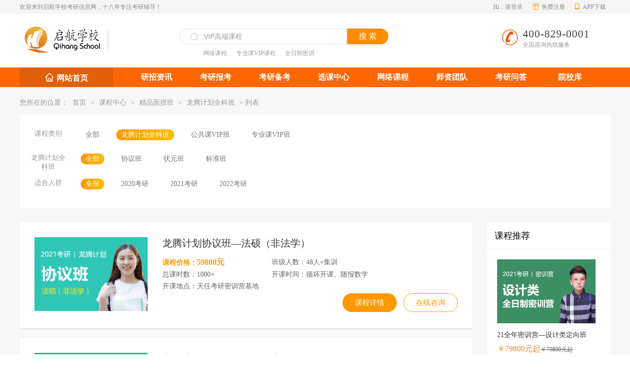

--- FILE ---
content_type: text/html; charset=utf-8
request_url: http://www.qihang.cn/index.php?m=content&c=index&a=lists&catid=34
body_size: 5396
content:
<!DOCTYPE html>
<html>
<head>
<meta http-equiv="Content-Type" content="text/html; charset=UTF-8">
<title>龙腾计划全科班 - 启航学校官网</title>
<meta name="keywords" content="启航学校官网,启航学校,启航学校辅导班">
<meta name="description" content="">
<meta name="viewport" content="width=device-width,initial-scale=1.0, minimum-scale=1.0, maximum-scale=1.0, user-scalable=no">
<link rel="stylesheet" type="text/css" href="http://www.qihang.cn/statics/css/public.css">
<link rel="stylesheet" type="text/css" href="http://www.qihang.cn/statics/css/iconfont.css">
<link rel="stylesheet" type="text/css" href="http://www.qihang.cn/statics/css/kecheng.css">



<script src="http://www.qihang.cn/statics/js/jquery-1.9.1.min.js"></script>
<script type="text/javascript" src="http://www.qihang.cn/statics/js/index.js"></script><!--导航条-->
<script type="text/javascript" src="http://www.qihang.cn/statics/js/classTab.js"></script><!--课程选项卡-->

<script type="text/javascript" src="http://www.qihang.cn/statics/js/uaredirect.js"></script>
<script type="text/javascript">uaredirect("http://m.qihang.cn/index.php?m=content&c=index&a=lists&catid=34");</script>

</head>


<body>
<div class="head">
    <div class="width">
        <ul>
            <li><p>欢迎来到启航学校考研信息网，十八年专注考研辅导！</p></li>
            <li class="head3 head4"> <a target="_blank"><i class="iconfont icon-app appxz"></i>APP下载</a>
                <div class="head_show head12"> <i></i>
                    <div><img src="http://www.qihang.cn/statics/images/app_ios.png" alt=""></div>
                    <p>Ios版本下载</p>
                    <div><img src="http://www.qihang.cn/statics/images/app_and.jpg" alt=""></div>
                    <p>Android版本下载</p>
                </div>
            </li>
            <li class="head2"><a href="#">Hi，请登录</a> <a href="#"><i class="iconfont icon-liwu"></i>免费注册</a></li>
            <div class="cle"></div>
        </ul>
    </div>
</div>  
<div class="logo_head"> <a class="logo" href="/"><img src="http://www.qihang.cn/statics/images/logo.png"></a>
    <div class="logo_search">
        <div class="search_school"> <i></i>
            <input type="text" onfocus=" " onblur=" " value="VIP高端课程" id="searchkeyword" class="so_txt">
            <input type="button" id="searchbutton" value="搜 索" class="so_button">
        </div>
        <p> <a href="http://ke.hnqihang.com.cn/" target="_blank">网络课程</a> <a href="http://www.qihang.cn/index.php?m=content&c=index&a=lists&catid=36" target="_blank">专业课VIP课程</a> <a href="http://vip.qihang.cn/" target="_blank">全日制密训营</a> </p>
    </div>
    <div class="logo_phone"> <i></i> <span>400-829-0001</span> <font>全国咨询热线服务</font> </div>
</div>
<!--导航开始-->
<div class="menu">
    <div class="width">
        <div class="qhkc qhkc01"><i class="iconfont icon-tubiaozhizuomoban_zhuye"></i><a href="/" target="_blank">网站首页</a></div>
        <div class="menuRight">
            <nav class="nav01 nav2">
                <ul>
                <!--   <li> <a>热门课程<img src="images/jian_bto_w.png" width="9" height="5" alt=""/></a>
                        <ul>
                            <li><a href="http://vip.zzqihang.com.cn/zt/qnmx/" target="_blank">全年密训营</a></li>
                            <li><a href="http://vip.zzqihang.com.cn/zt/bnmx/" target="_blank">半年密训营</a></li>
                            <li><a href="http://vip.zzqihang.com.cn/zt/sqmx/" target="_blank">暑期密训营</a></li>
                            <li><a href="http://vip.zzqihang.com.cn/zt/fsmx/" target="_blank">复试密训营</a></li>
                        </ul>
                    </li> -->
                    <li> <a href="http://www.qihang.cn/info/" target="_blank">研招资讯</a></li>
                    <li> <a href="http://www.qihang.cn/baokao/" target="_blank">考研报考</a></li>
                    <li> <a href="http://www.qihang.cn/index.php?m=content&c=index&a=lists&catid=178" target="_blank">考研备考</a></li>
                    <li> <a href="http://www.qihang.cn/course_center/" target="_blank">选课中心</a></li>
                   
                    
                    <li> <a href="http://www.qihang.cn/index.php?m=content&c=index&a=lists&catid=17" target="_blank">网络课程</a></li>
                    
                    <li> <a href="http://www.qihang.cn/teacher/" target="_blank">师资团队</a></li>
                    <!-- <li> <a href="#" target="_blank">资料下载</a></li> -->
                    <li> <a href="http://www.qihang.cn/hudong/hot/" target="_blank">考研问答</a></li>
                    <li> <a href="http://www.qihang.cn/index.php?m=content&c=index&a=lists&catid=190&province=&schoolnature=&schooltype=&subjection=&page=1" target="_blank">院校库</a></li>
                  
                </ul>
            </nav>
        </div>
        <br class="cle"/>
    </div>
</div>
<div class="grayBg">
  <div class="width">
    <div class="dqwz pt25">
      您所在的位置：  <a href="http://www.qihang.cn">首页</a><span> > </span><a href="http://www.qihang.cn/course_center/">课程中心</a> > <a href="http://www.qihang.cn/index.php?m=content&c=index&a=lists&catid=16">精品面授班</a> > <a href="http://www.qihang.cn/index.php?m=content&c=index&a=lists&catid=34">龙腾计划全科班</a> >  列表</a>
    </div>
    <div class="choose_class mt20"> 
      <dl class="clearfix">
        <dt>课程类别</dt>
        <dd>
          <a href="http://www.qihang.cn/index.php?m=content&c=index&a=lists&catid=16" >全部</a>  
                   <a   class="curr" href="http://www.qihang.cn/index.php?m=content&c=index&a=lists&catid=34">龙腾计划全科班</a>
                <a  href="http://www.qihang.cn/index.php?m=content&c=index&a=lists&catid=35">公共课VIP班</a>
                <a  href="http://www.qihang.cn/index.php?m=content&c=index&a=lists&catid=36">专业课VIP班</a>
        </dd>
      </dl>
      <dl class="clearfix">
            <dt>龙腾计划全科班</dt>
             <dd>
             <a href="http://www.qihang.cn/index.php?m=content&c=index&a=lists&catid=34&general_type=&whichcity=&whichyear=&page=" class="curr">全部</a><a href="http://www.qihang.cn/index.php?m=content&c=index&a=lists&catid=34&general_type=701&whichcity=&whichyear=&page=">协议班</a><a href="http://www.qihang.cn/index.php?m=content&c=index&a=lists&catid=34&general_type=702&whichcity=&whichyear=&page=">状元班</a><a href="http://www.qihang.cn/index.php?m=content&c=index&a=lists&catid=34&general_type=703&whichcity=&whichyear=&page=">标准班</a></dd>
            
        </dl>
      <dl class="clearfix">
                <dt>适合人群</dt>
                <dd>
                 <a href="http://www.qihang.cn/index.php?m=content&c=index&a=lists&catid=34&general_type=&whichcity=&whichyear=&page=" class="curr">全部</a><a href="http://www.qihang.cn/index.php?m=content&c=index&a=lists&catid=34&general_type=&whichcity=&whichyear=2020&page=">2020考研</a><a href="http://www.qihang.cn/index.php?m=content&c=index&a=lists&catid=34&general_type=&whichcity=&whichyear=2021&page=">2021考研</a><a href="http://www.qihang.cn/index.php?m=content&c=index&a=lists&catid=34&general_type=&whichcity=&whichyear=2022&page=">2022考研</a></dd>
            </dl>
    </div>
    <div class="left_kc">
      
      <div class="class_ke clearfix">
        <div class="lesson">
          <div class="class_img"><a href="http://www.qihang.cn/index.php?m=content&c=index&a=show&catid=34&id=24" target="_blank"><img src="http://www.qihang.cn/uploadfile/2019/1123/20191123014443789.jpg"></a></div>
          <div class="class_dec">

        <p class="p1"><a href="http://www.qihang.cn/index.php?m=content&c=index&a=show&catid=34&id=24" title="龙腾计划协议班—法硕（非法学）" target="_blank">龙腾计划协议班—法硕（非法学）</a></p>
        <p class="p2 clearfix">
          <span class="jg"><em>课程价格：</em><font>59800元</font></span>
          <span><em>班级人数：</em>48人+集训</span>
        </p>
        <p class="p3 clearfix">
          <span><em>总课时数：</em>1000+</span>
          <span><em>开课时间：</em>循坏开课、随报数学</span>
        </p>
        <p class="p4 clearfix">
          开课地点：天任考研密训营基地
          <a href="http://pht.zoosnet.net/LR/Chatpre.aspx?id=PHT57318234&lng=cn" class="curr">在线咨询</a>
          <a href="http://www.qihang.cn/index.php?m=content&c=index&a=show&catid=34&id=24">课程详情</a>
        </p>
 
          </div>
        </div>
      </div>
       
      <div class="class_ke clearfix">
        <div class="lesson">
          <div class="class_img"><a href="http://www.qihang.cn/index.php?m=content&c=index&a=show&catid=34&id=23" target="_blank"><img src="http://www.qihang.cn/uploadfile/2019/1123/20191123023517621.jpg"></a></div>
          <div class="class_dec">

        <p class="p1"><a href="http://www.qihang.cn/index.php?m=content&c=index&a=show&catid=34&id=23" title="龙腾计划标准班—翻译硕士" target="_blank">龙腾计划标准班—翻译硕士</a></p>
        <p class="p2 clearfix">
          <span class="jg"><em>课程价格：</em><font>22800元</font></span>
          <span><em>班级人数：</em>48人</span>
        </p>
        <p class="p3 clearfix">
          <span><em>总课时数：</em>800+</span>
          <span><em>开课时间：</em>循坏开课、随报数学</span>
        </p>
        <p class="p4 clearfix">
          开课地点：天任考研密训营基地
          <a href="http://pht.zoosnet.net/LR/Chatpre.aspx?id=PHT57318234&lng=cn" class="curr">在线咨询</a>
          <a href="http://www.qihang.cn/index.php?m=content&c=index&a=show&catid=34&id=23">课程详情</a>
        </p>
 
          </div>
        </div>
      </div>
       
      <div class="class_ke clearfix">
        <div class="lesson">
          <div class="class_img"><a href="http://www.qihang.cn/index.php?m=content&c=index&a=show&catid=34&id=21" target="_blank"><img src="http://www.qihang.cn/uploadfile/2019/1123/20191123020920462.jpg"></a></div>
          <div class="class_dec">

        <p class="p1"><a href="http://www.qihang.cn/index.php?m=content&c=index&a=show&catid=34&id=21" title="龙腾计划状元班—法律硕士" target="_blank">龙腾计划状元班—法律硕士</a></p>
        <p class="p2 clearfix">
          <span class="jg"><em>课程价格：</em><font>28800元</font></span>
          <span><em>班级人数：</em>48人小班+一V6课程</span>
        </p>
        <p class="p3 clearfix">
          <span><em>总课时数：</em>1000+</span>
          <span><em>开课时间：</em>循坏开课、随报数学</span>
        </p>
        <p class="p4 clearfix">
          开课地点：天任考研密训营基地
          <a href="http://pht.zoosnet.net/LR/Chatpre.aspx?id=PHT57318234&lng=cn" class="curr">在线咨询</a>
          <a href="http://www.qihang.cn/index.php?m=content&c=index&a=show&catid=34&id=21">课程详情</a>
        </p>
 
          </div>
        </div>
      </div>
       
      <div class="class_ke clearfix">
        <div class="lesson">
          <div class="class_img"><a href="http://www.qihang.cn/index.php?m=content&c=index&a=show&catid=34&id=19" target="_blank"><img src="http://www.qihang.cn/uploadfile/2019/1123/20191123014514671.jpg"></a></div>
          <div class="class_dec">

        <p class="p1"><a href="http://www.qihang.cn/index.php?m=content&c=index&a=show&catid=34&id=19" title="龙腾计划协议班—翻译硕士" target="_blank">龙腾计划协议班—翻译硕士</a></p>
        <p class="p2 clearfix">
          <span class="jg"><em>课程价格：</em><font>63800元</font></span>
          <span><em>班级人数：</em>48人+集训</span>
        </p>
        <p class="p3 clearfix">
          <span><em>总课时数：</em>1000+</span>
          <span><em>开课时间：</em>循坏开课、随报数学</span>
        </p>
        <p class="p4 clearfix">
          开课地点：天任考研密训营基地
          <a href="http://pht.zoosnet.net/LR/Chatpre.aspx?id=PHT57318234&lng=cn" class="curr">在线咨询</a>
          <a href="http://www.qihang.cn/index.php?m=content&c=index&a=show&catid=34&id=19">课程详情</a>
        </p>
 
          </div>
        </div>
      </div>
       
      <div class="class_ke clearfix">
        <div class="lesson">
          <div class="class_img"><a href="http://www.qihang.cn/index.php?m=content&c=index&a=show&catid=34&id=18" target="_blank"><img src="http://www.qihang.cn/uploadfile/2019/1123/20191123014540839.jpg"></a></div>
          <div class="class_dec">

        <p class="p1"><a href="http://www.qihang.cn/index.php?m=content&c=index&a=show&catid=34&id=18" title="龙腾计划协议班—设计类" target="_blank">龙腾计划协议班—设计类</a></p>
        <p class="p2 clearfix">
          <span class="jg"><em>课程价格：</em><font>79800元起</font></span>
          <span><em>班级人数：</em>48人+集训</span>
        </p>
        <p class="p3 clearfix">
          <span><em>总课时数：</em>1000+</span>
          <span><em>开课时间：</em>循坏开课、随报数学</span>
        </p>
        <p class="p4 clearfix">
          开课地点：天任考研密训营基地
          <a href="http://pht.zoosnet.net/LR/Chatpre.aspx?id=PHT57318234&lng=cn" class="curr">在线咨询</a>
          <a href="http://www.qihang.cn/index.php?m=content&c=index&a=show&catid=34&id=18">课程详情</a>
        </p>
 
          </div>
        </div>
      </div>
       
      <div class="class_ke clearfix">
        <div class="lesson">
          <div class="class_img"><a href="http://www.qihang.cn/index.php?m=content&c=index&a=show&catid=34&id=17" target="_blank"><img src="http://www.qihang.cn/uploadfile/2019/1123/20191123014601789.jpg"></a></div>
          <div class="class_dec">

        <p class="p1"><a href="http://www.qihang.cn/index.php?m=content&c=index&a=show&catid=34&id=17" title="龙腾计划协议班—法律硕士" target="_blank">龙腾计划协议班—法律硕士</a></p>
        <p class="p2 clearfix">
          <span class="jg"><em>课程价格：</em><font>59800元</font></span>
          <span><em>班级人数：</em>48人+集训</span>
        </p>
        <p class="p3 clearfix">
          <span><em>总课时数：</em>1000+</span>
          <span><em>开课时间：</em>循坏开课、随报数学</span>
        </p>
        <p class="p4 clearfix">
          开课地点：天任考研密训营基地
          <a href="http://pht.zoosnet.net/LR/Chatpre.aspx?id=PHT57318234&lng=cn" class="curr">在线咨询</a>
          <a href="http://www.qihang.cn/index.php?m=content&c=index&a=show&catid=34&id=17">课程详情</a>
        </p>
 
          </div>
        </div>
      </div>
       
      <div class="class_ke clearfix">
        <div class="lesson">
          <div class="class_img"><a href="http://www.qihang.cn/index.php?m=content&c=index&a=show&catid=34&id=15" target="_blank"><img src="http://www.qihang.cn/uploadfile/2019/1123/20191123021026792.jpg"></a></div>
          <div class="class_dec">

        <p class="p1"><a href="http://www.qihang.cn/index.php?m=content&c=index&a=show&catid=34&id=15" title="龙腾计划状元班—管理类专硕" target="_blank">龙腾计划状元班—管理类专硕</a></p>
        <p class="p2 clearfix">
          <span class="jg"><em>课程价格：</em><font>27800元</font></span>
          <span><em>班级人数：</em>48人小班+一V6课程</span>
        </p>
        <p class="p3 clearfix">
          <span><em>总课时数：</em>1000+</span>
          <span><em>开课时间：</em>随报随学、循坏开课</span>
        </p>
        <p class="p4 clearfix">
          开课地点：天任考研密训营基地
          <a href="http://pht.zoosnet.net/LR/Chatpre.aspx?id=PHT57318234&lng=cn" class="curr">在线咨询</a>
          <a href="http://www.qihang.cn/index.php?m=content&c=index&a=show&catid=34&id=15">课程详情</a>
        </p>
 
          </div>
        </div>
      </div>
       
      <div class="class_ke clearfix">
        <div class="lesson">
          <div class="class_img"><a href="http://www.qihang.cn/index.php?m=content&c=index&a=show&catid=34&id=14" target="_blank"><img src="http://www.qihang.cn/uploadfile/2019/1123/20191123023551573.jpg"></a></div>
          <div class="class_dec">

        <p class="p1"><a href="http://www.qihang.cn/index.php?m=content&c=index&a=show&catid=34&id=14" title="龙腾计划标准班—管理类专硕" target="_blank">龙腾计划标准班—管理类专硕</a></p>
        <p class="p2 clearfix">
          <span class="jg"><em>课程价格：</em><font>16800元</font></span>
          <span><em>班级人数：</em>48人</span>
        </p>
        <p class="p3 clearfix">
          <span><em>总课时数：</em>800+</span>
          <span><em>开课时间：</em>随报随学、循坏开课</span>
        </p>
        <p class="p4 clearfix">
          开课地点：天任考研密训营基地
          <a href="http://pht.zoosnet.net/LR/Chatpre.aspx?id=PHT57318234&lng=cn" class="curr">在线咨询</a>
          <a href="http://www.qihang.cn/index.php?m=content&c=index&a=show&catid=34&id=14">课程详情</a>
        </p>
 
          </div>
        </div>
      </div>
       
      <div class="class_ke clearfix">
        <div class="lesson">
          <div class="class_img"><a href="http://www.qihang.cn/index.php?m=content&c=index&a=show&catid=34&id=13" target="_blank"><img src="http://www.qihang.cn/uploadfile/2019/1123/20191123014637525.jpg"></a></div>
          <div class="class_dec">

        <p class="p1"><a href="http://www.qihang.cn/index.php?m=content&c=index&a=show&catid=34&id=13" title="龙腾计划协议班—管理类专硕" target="_blank">龙腾计划协议班—管理类专硕</a></p>
        <p class="p2 clearfix">
          <span class="jg"><em>课程价格：</em><font>56800元</font></span>
          <span><em>班级人数：</em>48人+集训</span>
        </p>
        <p class="p3 clearfix">
          <span><em>总课时数：</em>1000+</span>
          <span><em>开课时间：</em>随报随学、循环开课</span>
        </p>
        <p class="p4 clearfix">
          开课地点：天任考研密训营基地
          <a href="http://pht.zoosnet.net/LR/Chatpre.aspx?id=PHT57318234&lng=cn" class="curr">在线咨询</a>
          <a href="http://www.qihang.cn/index.php?m=content&c=index&a=show&catid=34&id=13">课程详情</a>
        </p>
 
          </div>
        </div>
      </div>
       
      <div class="class_ke clearfix">
        <div class="lesson">
          <div class="class_img"><a href="http://www.qihang.cn/index.php?m=content&c=index&a=show&catid=34&id=12" target="_blank"><img src="http://www.qihang.cn/uploadfile/2019/1123/20191123014705896.jpg"></a></div>
          <div class="class_dec">

        <p class="p1"><a href="http://www.qihang.cn/index.php?m=content&c=index&a=show&catid=34&id=12" title="龙腾计划协议班—不考数学" target="_blank">龙腾计划协议班—不考数学</a></p>
        <p class="p2 clearfix">
          <span class="jg"><em>课程价格：</em><font>59800元</font></span>
          <span><em>班级人数：</em>48人+集训</span>
        </p>
        <p class="p3 clearfix">
          <span><em>总课时数：</em>1000+</span>
          <span><em>开课时间：</em>随报随学、循环开课</span>
        </p>
        <p class="p4 clearfix">
          开课地点：天任考研密训营基地
          <a href="http://pht.zoosnet.net/LR/Chatpre.aspx?id=PHT57318234&lng=cn" class="curr">在线咨询</a>
          <a href="http://www.qihang.cn/index.php?m=content&c=index&a=show&catid=34&id=12">课程详情</a>
        </p>
 
          </div>
        </div>
      </div>
       
      <div class="class_ke clearfix">
        <div class="lesson">
          <div class="class_img"><a href="http://www.qihang.cn/index.php?m=content&c=index&a=show&catid=34&id=11" target="_blank"><img src="http://www.qihang.cn/uploadfile/2019/1123/20191123014719194.jpg"></a></div>
          <div class="class_dec">

        <p class="p1"><a href="http://www.qihang.cn/index.php?m=content&c=index&a=show&catid=34&id=11" title="龙腾计划协议班—考数学" target="_blank">龙腾计划协议班—考数学</a></p>
        <p class="p2 clearfix">
          <span class="jg"><em>课程价格：</em><font>59800元</font></span>
          <span><em>班级人数：</em>48人+集训</span>
        </p>
        <p class="p3 clearfix">
          <span><em>总课时数：</em>1000+</span>
          <span><em>开课时间：</em>随报随学、循环开课</span>
        </p>
        <p class="p4 clearfix">
          开课地点：天任考研密训营基地
          <a href="http://pht.zoosnet.net/LR/Chatpre.aspx?id=PHT57318234&lng=cn" class="curr">在线咨询</a>
          <a href="http://www.qihang.cn/index.php?m=content&c=index&a=show&catid=34&id=11">课程详情</a>
        </p>
 
          </div>
        </div>
      </div>
       
      <div class="class_ke clearfix">
        <div class="lesson">
          <div class="class_img"><a href="http://www.qihang.cn/index.php?m=content&c=index&a=show&catid=34&id=9" target="_blank"><img src="http://www.qihang.cn/uploadfile/2019/1123/20191123023610381.jpg"></a></div>
          <div class="class_dec">

        <p class="p1"><a href="http://www.qihang.cn/index.php?m=content&c=index&a=show&catid=34&id=9" title="龙腾计划标准班—设计类" target="_blank">龙腾计划标准班—设计类</a></p>
        <p class="p2 clearfix">
          <span class="jg"><em>课程价格：</em><font>39800元</font></span>
          <span><em>班级人数：</em>48人</span>
        </p>
        <p class="p3 clearfix">
          <span><em>总课时数：</em>900+</span>
          <span><em>开课时间：</em>随报随学、循环开课</span>
        </p>
        <p class="p4 clearfix">
          开课地点：天任考研密训营基地
          <a href="http://pht.zoosnet.net/LR/Chatpre.aspx?id=PHT57318234&lng=cn" class="curr">在线咨询</a>
          <a href="http://www.qihang.cn/index.php?m=content&c=index&a=show&catid=34&id=9">课程详情</a>
        </p>
 
          </div>
        </div>
      </div>
       
      <div class="class_ke clearfix">
        <div class="lesson">
          <div class="class_img"><a href="http://www.qihang.cn/index.php?m=content&c=index&a=show&catid=34&id=8" target="_blank"><img src="http://www.qihang.cn/uploadfile/2019/1123/20191123023632146.jpg"></a></div>
          <div class="class_dec">

        <p class="p1"><a href="http://www.qihang.cn/index.php?m=content&c=index&a=show&catid=34&id=8" title="龙腾计划标准班—经济类专硕" target="_blank">龙腾计划标准班—经济类专硕</a></p>
        <p class="p2 clearfix">
          <span class="jg"><em>课程价格：</em><font>20800元</font></span>
          <span><em>班级人数：</em>48人</span>
        </p>
        <p class="p3 clearfix">
          <span><em>总课时数：</em>800+</span>
          <span><em>开课时间：</em>随报随学、循坏开课</span>
        </p>
        <p class="p4 clearfix">
          开课地点：天任考研密训营基地
          <a href="http://pht.zoosnet.net/LR/Chatpre.aspx?id=PHT57318234&lng=cn" class="curr">在线咨询</a>
          <a href="http://www.qihang.cn/index.php?m=content&c=index&a=show&catid=34&id=8">课程详情</a>
        </p>
 
          </div>
        </div>
      </div>
       
      <div class="class_ke clearfix">
        <div class="lesson">
          <div class="class_img"><a href="http://www.qihang.cn/index.php?m=content&c=index&a=show&catid=34&id=7" target="_blank"><img src="http://www.qihang.cn/uploadfile/2019/1123/20191123023725535.jpg"></a></div>
          <div class="class_dec">

        <p class="p1"><a href="http://www.qihang.cn/index.php?m=content&c=index&a=show&catid=34&id=7" title="龙腾计划标准班—不考数学" target="_blank">龙腾计划标准班—不考数学</a></p>
        <p class="p2 clearfix">
          <span class="jg"><em>课程价格：</em><font>19800元</font></span>
          <span><em>班级人数：</em>48人</span>
        </p>
        <p class="p3 clearfix">
          <span><em>总课时数：</em>800+</span>
          <span><em>开课时间：</em>随报随学、循坏开课</span>
        </p>
        <p class="p4 clearfix">
          开课地点：天任考研密训营基地
          <a href="http://pht.zoosnet.net/LR/Chatpre.aspx?id=PHT57318234&lng=cn" class="curr">在线咨询</a>
          <a href="http://www.qihang.cn/index.php?m=content&c=index&a=show&catid=34&id=7">课程详情</a>
        </p>
 
          </div>
        </div>
      </div>
       
      <div class="class_ke clearfix">
        <div class="lesson">
          <div class="class_img"><a href="http://www.qihang.cn/index.php?m=content&c=index&a=show&catid=34&id=6" target="_blank"><img src="http://www.qihang.cn/uploadfile/2019/1123/20191123021101801.jpg"></a></div>
          <div class="class_dec">

        <p class="p1"><a href="http://www.qihang.cn/index.php?m=content&c=index&a=show&catid=34&id=6" title="龙腾计划状元班—经济类专硕" target="_blank">龙腾计划状元班—经济类专硕</a></p>
        <p class="p2 clearfix">
          <span class="jg"><em>课程价格：</em><font>30800元</font></span>
          <span><em>班级人数：</em>48人小班+一V6课程</span>
        </p>
        <p class="p3 clearfix">
          <span><em>总课时数：</em>1000+</span>
          <span><em>开课时间：</em>随报随学、循环开课</span>
        </p>
        <p class="p4 clearfix">
          开课地点：天任考研密训营基地
          <a href="http://pht.zoosnet.net/LR/Chatpre.aspx?id=PHT57318234&lng=cn" class="curr">在线咨询</a>
          <a href="http://www.qihang.cn/index.php?m=content&c=index&a=show&catid=34&id=6">课程详情</a>
        </p>
 
          </div>
        </div>
      </div>
       
      <div class="class_ke clearfix">
        <div class="lesson">
          <div class="class_img"><a href="http://www.qihang.cn/index.php?m=content&c=index&a=show&catid=34&id=5" target="_blank"><img src="http://www.qihang.cn/uploadfile/2019/1123/20191123021120548.jpg"></a></div>
          <div class="class_dec">

        <p class="p1"><a href="http://www.qihang.cn/index.php?m=content&c=index&a=show&catid=34&id=5" title="龙腾计划状元班—不考数学" target="_blank">龙腾计划状元班—不考数学</a></p>
        <p class="p2 clearfix">
          <span class="jg"><em>课程价格：</em><font>28800元</font></span>
          <span><em>班级人数：</em>48人小班+一V6课程</span>
        </p>
        <p class="p3 clearfix">
          <span><em>总课时数：</em>1000+</span>
          <span><em>开课时间：</em>随报随学、循环开课</span>
        </p>
        <p class="p4 clearfix">
          开课地点：天任考研密训营基地
          <a href="http://pht.zoosnet.net/LR/Chatpre.aspx?id=PHT57318234&lng=cn" class="curr">在线咨询</a>
          <a href="http://www.qihang.cn/index.php?m=content&c=index&a=show&catid=34&id=5">课程详情</a>
        </p>
 
          </div>
        </div>
      </div>
       
      <div class="class_ke clearfix">
        <div class="lesson">
          <div class="class_img"><a href="http://www.qihang.cn/index.php?m=content&c=index&a=show&catid=34&id=4" target="_blank"><img src="http://www.qihang.cn/uploadfile/2019/1123/20191123021135452.jpg"></a></div>
          <div class="class_dec">

        <p class="p1"><a href="http://www.qihang.cn/index.php?m=content&c=index&a=show&catid=34&id=4" title="龙腾计划状元班—考数学" target="_blank">龙腾计划状元班—考数学</a></p>
        <p class="p2 clearfix">
          <span class="jg"><em>课程价格：</em><font>30800元</font></span>
          <span><em>班级人数：</em>48人小班+一V六课程</span>
        </p>
        <p class="p3 clearfix">
          <span><em>总课时数：</em>1000+</span>
          <span><em>开课时间：</em>随报随学、循环开课</span>
        </p>
        <p class="p4 clearfix">
          开课地点：天任考研密训营基地
          <a href="http://pht.zoosnet.net/LR/Chatpre.aspx?id=PHT57318234&lng=cn" class="curr">在线咨询</a>
          <a href="http://www.qihang.cn/index.php?m=content&c=index&a=show&catid=34&id=4">课程详情</a>
        </p>
 
          </div>
        </div>
      </div>
       
      <div class="class_ke clearfix">
        <div class="lesson">
          <div class="class_img"><a href="http://www.qihang.cn/index.php?m=content&c=index&a=show&catid=34&id=3" target="_blank"><img src="http://www.qihang.cn/uploadfile/2019/1123/20191123023655483.jpg"></a></div>
          <div class="class_dec">

        <p class="p1"><a href="http://www.qihang.cn/index.php?m=content&c=index&a=show&catid=34&id=3" title="龙腾计划标准班—考数学" target="_blank">龙腾计划标准班—考数学</a></p>
        <p class="p2 clearfix">
          <span class="jg"><em>课程价格：</em><font>20800元</font></span>
          <span><em>班级人数：</em>48人</span>
        </p>
        <p class="p3 clearfix">
          <span><em>总课时数：</em>842课时</span>
          <span><em>开课时间：</em>循坏开课、随报数学</span>
        </p>
        <p class="p4 clearfix">
          开课地点：天任考研密训营基地
          <a href="http://pht.zoosnet.net/LR/Chatpre.aspx?id=PHT57318234&lng=cn" class="curr">在线咨询</a>
          <a href="http://www.qihang.cn/index.php?m=content&c=index&a=show&catid=34&id=3">课程详情</a>
        </p>
 
          </div>
        </div>
      </div>
       
      <div class="class_ke clearfix">
        <div class="lesson">
          <div class="class_img"><a href="http://www.qihang.cn/index.php?m=content&c=index&a=show&catid=34&id=2" target="_blank"><img src="http://www.qihang.cn/uploadfile/2019/1123/20191123014426875.jpg"></a></div>
          <div class="class_dec">

        <p class="p1"><a href="http://www.qihang.cn/index.php?m=content&c=index&a=show&catid=34&id=2" title="龙腾计划协议班—经济类专硕" target="_blank">龙腾计划协议班—经济类专硕</a></p>
        <p class="p2 clearfix">
          <span class="jg"><em>课程价格：</em><font>59800元</font></span>
          <span><em>班级人数：</em>48人+集训</span>
        </p>
        <p class="p3 clearfix">
          <span><em>总课时数：</em>1000+课时</span>
          <span><em>开课时间：</em>随报随学、循环开课</span>
        </p>
        <p class="p4 clearfix">
          开课地点：天任考研密训营基地
          <a href="http://pht.zoosnet.net/LR/Chatpre.aspx?id=PHT57318234&lng=cn" class="curr">在线咨询</a>
          <a href="http://www.qihang.cn/index.php?m=content&c=index&a=show&catid=34&id=2">课程详情</a>
        </p>
 
          </div>
        </div>
      </div>
             <div class="ep-pages"> 
               </div>
    </div>
         <div class="kcRight">
      <div class="tuijian"><i></i>课程推荐</div>
                          <dl>
        <a href="http://www.qihang.cn/index.php?m=content&c=index&a=show&catid=31&id=9"><img src="http://www.qihang.cn/uploadfile/2019/1125/20191125050911358.jpg" alt=""></a>
        <dt><a href="http://www.qihang.cn/index.php?m=content&c=index&a=show&catid=31&id=9">21全年密训营—设计类定向班</a></dt>
        <dd>￥79800元起<span>￥79800元起</span></dd>
      </dl>
           <dl>
        <a href="http://www.qihang.cn/index.php?m=content&c=index&a=show&catid=31&id=10"><img src="http://www.qihang.cn/uploadfile/2019/1125/20191125050839534.jpg" alt=""></a>
        <dt><a href="http://www.qihang.cn/index.php?m=content&c=index&a=show&catid=31&id=10">21全年密训营—管综定向班</a></dt>
        <dd>￥56800元<span>￥56800元</span></dd>
      </dl>
           <dl>
        <a href="http://www.qihang.cn/index.php?m=content&c=index&a=show&catid=31&id=11"><img src="http://www.qihang.cn/uploadfile/2019/1125/20191125050805693.jpg" alt=""></a>
        <dt><a href="http://www.qihang.cn/index.php?m=content&c=index&a=show&catid=31&id=11">21全年密训营—法硕定向班</a></dt>
        <dd>￥59800元<span>￥59800元</span></dd>
      </dl>
           <dl>
        <a href="http://www.qihang.cn/index.php?m=content&c=index&a=show&catid=31&id=26"><img src="http://www.qihang.cn/uploadfile/2019/1125/20191125053530470.jpg" alt=""></a>
        <dt><a href="http://www.qihang.cn/index.php?m=content&c=index&a=show&catid=31&id=26">21全年密训营四期—政英数班</a></dt>
        <dd>￥59800元<span>￥59800元</span></dd>
      </dl>
           <dl>
        <a href="http://www.qihang.cn/index.php?m=content&c=index&a=show&catid=31&id=27"><img src="http://www.qihang.cn/uploadfile/2019/1125/20191125053729970.jpg" alt=""></a>
        <dt><a href="http://www.qihang.cn/index.php?m=content&c=index&a=show&catid=31&id=27">21全年密训营三期—政英数班</a></dt>
        <dd>￥59800元<span>￥59800元</span></dd>
      </dl>
           <dl>
        <a href="http://www.qihang.cn/index.php?m=content&c=index&a=show&catid=31&id=28"><img src="http://www.qihang.cn/uploadfile/2019/1125/20191125053849679.jpg" alt=""></a>
        <dt><a href="http://www.qihang.cn/index.php?m=content&c=index&a=show&catid=31&id=28">21全年密训营二期—政英数班</a></dt>
        <dd>￥59800元<span>￥59800元</span></dd>
      </dl>
           <dl>
        <a href="http://www.qihang.cn/index.php?m=content&c=index&a=show&catid=31&id=29"><img src="http://www.qihang.cn/uploadfile/2019/1125/20191125054018422.jpg" alt=""></a>
        <dt><a href="http://www.qihang.cn/index.php?m=content&c=index&a=show&catid=31&id=29">21全年密训营一期—政英数班</a></dt>
        <dd>￥61800元<span>￥61800元</span></dd>
      </dl>
           <dl>
        <a href="http://www.qihang.cn/index.php?m=content&c=index&a=show&catid=31&id=30"><img src="http://www.qihang.cn/uploadfile/2019/1125/20191125054453833.jpg" alt=""></a>
        <dt><a href="http://www.qihang.cn/index.php?m=content&c=index&a=show&catid=31&id=30">21全年密训营四期—政英班</a></dt>
        <dd>￥59800元<span>￥59800元</span></dd>
      </dl>
           <dl>
        <a href="http://www.qihang.cn/index.php?m=content&c=index&a=show&catid=31&id=31"><img src="http://www.qihang.cn/uploadfile/2019/1125/20191125054623391.jpg" alt=""></a>
        <dt><a href="http://www.qihang.cn/index.php?m=content&c=index&a=show&catid=31&id=31">21全年密训营三期—政英班</a></dt>
        <dd>￥59800元<span>￥59800元</span></dd>
      </dl>
           <dl>
        <a href="http://www.qihang.cn/index.php?m=content&c=index&a=show&catid=31&id=32"><img src="http://www.qihang.cn/uploadfile/2019/1125/20191125054757331.jpg" alt=""></a>
        <dt><a href="http://www.qihang.cn/index.php?m=content&c=index&a=show&catid=31&id=32">21全年密训营二期—政英班</a></dt>
        <dd>￥59800元<span>￥59800元</span></dd>
      </dl>
           <dl>
        <a href="http://www.qihang.cn/index.php?m=content&c=index&a=show&catid=31&id=33"><img src="http://www.qihang.cn/uploadfile/2019/1125/20191125054921626.jpg" alt=""></a>
        <dt><a href="http://www.qihang.cn/index.php?m=content&c=index&a=show&catid=31&id=33">21全年密训营一期—政英班</a></dt>
        <dd>￥59800元<span>￥59800元</span></dd>
      </dl>
           <dl>
        <a href="http://www.qihang.cn/index.php?m=content&c=index&a=show&catid=31&id=35"><img src="http://www.qihang.cn/uploadfile/2019/1125/20191125055340898.jpg" alt=""></a>
        <dt><a href="http://www.qihang.cn/index.php?m=content&c=index&a=show&catid=31&id=35">21半年密训营一期—政英数班</a></dt>
        <dd>￥47800元<span>￥47800元</span></dd>
      </dl>
           <dl>
        <a href="http://www.qihang.cn/index.php?m=content&c=index&a=show&catid=31&id=37"><img src="http://www.qihang.cn/uploadfile/2019/1125/20191125055627745.jpg" alt=""></a>
        <dt><a href="http://www.qihang.cn/index.php?m=content&c=index&a=show&catid=31&id=37">21半年密训营一期—政英班</a></dt>
        <dd>￥47800元<span>￥47800元</span></dd>
      </dl>
           <dl>
        <a href="http://www.qihang.cn/index.php?m=content&c=index&a=show&catid=31&id=40"><img src="http://www.qihang.cn/uploadfile/2019/1125/20191125043751433.jpg" alt=""></a>
        <dt><a href="http://www.qihang.cn/index.php?m=content&c=index&a=show&catid=31&id=40">21寒假密训营—设计类定向营</a></dt>
        <dd>￥880元<span>￥880元</span></dd>
      </dl>
           <dl>
        <a href="http://www.qihang.cn/index.php?m=content&c=index&a=show&catid=31&id=42"><img src="http://www.qihang.cn/uploadfile/2019/1125/20191125043740501.jpg" alt=""></a>
        <dt><a href="http://www.qihang.cn/index.php?m=content&c=index&a=show&catid=31&id=42">21寒假密训营—法硕定向班</a></dt>
        <dd>￥880元<span>￥880元</span></dd>
      </dl>
           <dl>
        <a href="http://www.qihang.cn/index.php?m=content&c=index&a=show&catid=31&id=43"><img src="http://www.qihang.cn/uploadfile/2019/1125/20191125043711223.jpg" alt=""></a>
        <dt><a href="http://www.qihang.cn/index.php?m=content&c=index&a=show&catid=31&id=43">21寒假密训营—管综定向班</a></dt>
        <dd>￥880元<span>￥880元</span></dd>
      </dl>
           <dl>
        <a href="http://www.qihang.cn/index.php?m=content&c=index&a=show&catid=32&id=9"><img src="http://www.qihang.cn/uploadfile/2019/1125/20191125044155770.jpg" alt=""></a>
        <dt><a href="http://www.qihang.cn/index.php?m=content&c=index&a=show&catid=32&id=9">21考研政英数暑期密训营</a></dt>
        <dd>￥13800元<span>￥13800元</span></dd>
      </dl>
           <dl>
        <a href="http://www.qihang.cn/index.php?m=content&c=index&a=show&catid=32&id=10"><img src="http://www.qihang.cn/uploadfile/2019/1125/20191125043949822.jpg" alt=""></a>
        <dt><a href="http://www.qihang.cn/index.php?m=content&c=index&a=show&catid=32&id=10">21考研政英暑期密训营</a></dt>
        <dd>￥10800元<span>￥10800元</span></dd>
      </dl>
           <dl>
        <a href="http://www.qihang.cn/index.php?m=content&c=index&a=show&catid=32&id=13"><img src="http://www.qihang.cn/uploadfile/2019/1125/20191125043740501.jpg" alt=""></a>
        <dt><a href="http://www.qihang.cn/index.php?m=content&c=index&a=show&catid=32&id=13">21考研法硕寒假全日制密训营</a></dt>
        <dd>￥880元<span>￥880元</span></dd>
      </dl>
           <dl>
        <a href="http://www.qihang.cn/index.php?m=content&c=index&a=show&catid=32&id=14"><img src="http://www.qihang.cn/uploadfile/2019/1125/20191125043728747.jpg" alt=""></a>
        <dt><a href="http://www.qihang.cn/index.php?m=content&c=index&a=show&catid=32&id=14">21考研西医寒假全日制密训营</a></dt>
        <dd>￥880元<span>￥880元</span></dd>
      </dl>
                         
    </div>

    <br class="cle">
  </div>
</div>


<div class="footer">
	<div class="botRight">
		<div class="wrap clearfix">
		<div>
				<p class="footer-classifyHead"><i></i>关于我们</p>
				<ul class="footer-classify">
					<li><a target="_blank" href="http://www.qihang.cn/about/">学校简介</a></li>
					<li><a target="_blank" href="http://www.qihang.cn/">分校展示</a></li>
					<li><a target="_blank" href="http://www.qihang.cn/news/">学校新闻</a></li>
					<li><a target="_blank" href="http://www.qihang.cn/about/hr/">招贤纳士</a></li>
				</ul>
			</div>
			<div>
				<p class="footer-classifyHead"><i></i>网络课程</p>
				<ul class="footer-classify">
					<li><a target="_blank" href="http://ke.hnqihang.com.cn/sysConfigItem/getitemOne/303274">考研公共课</a></li>
					<li><a target="_blank" href="http://ke.hnqihang.com.cn/sysConfigItem/getitemOne/303305">考研专业课</a></li>
					<li><a target="_blank" href="http://ke.hnqihang.com.cn/sysConfigItem/getitemOne/303297">会员课程</a></li>
					<li><a target="_blank" href="http://ke.hnqihang.com.cn/tikuIndex/toIndex">考研题库</a></li>
				</ul>
			</div>
			<div>
				<p class="footer-classifyHead"><i></i>课程中心</p>
				<ul class="footer-classify">
					<li><a target="_blank" href="http://vip.qihang.cn/index.html">寄宿式密训营</a></li>
					<li><a target="_blank" href="http://www.qihang.cn/index.php?m=content&c=index&a=lists&catid=16">精品面授班</a></li>
					<li><a target="_blank" href="http://ke.hnqihang.com.cn/">网络课程</a></li>
					<li><a target="_blank" href="http://www.qihang.cn/index.php?m=content&c=index&a=lists&catid=36">特色专业课</a></li>
				</ul>
			</div>
			<div class="footerContact">
				<p class="footer-classifyHead"><i></i>联系我们</p>
				<ul class="footer-classify">
					<li><a href="http://www.qihang.cn/" target="_blank">合作中心</a></li>
					<li><a href="http://www.qihang.cn/about/contactus/#disclaimer" target="_blank">免责声明</a></li>
					<li><a href="http://www.qihang.cn/about/contactus/#contact" target="_blank">联系总部</a></li>
					<li><a href="http://www.qihang.cn/about/sitemap/" target="_blank">网站地图</a></li>
				</ul>
			</div>
			<div class="fx_bot">
				<p class="footer-classifyHead"><i></i>分校</p>
				<ul class="footer-classify">
					<li><a target="_blank" href="http://www.qihang.cn/">北京</a></li>
					<li><a target="_blank" href="http://www.zzqihang.com.cn/">郑州</a></li>
					<li><a target="_blank" href="https://www.qihangky.com/">太原</a></li>
					<li><a target="_blank" href="http://www.fzqihang.com/">福州</a></li>
					<li><a target="_blank" href="http://dht.zoosnet.net/LR/Chatpre.aspx?id=DHT44049309&lng=cn">南京</a></li>
					<li><a target="_blank" href="http://dht.zoosnet.net/LR/Chatpre.aspx?id=DHT44049309&lng=cn">广州</a></li>
					<li><a target="_blank" href="http://dht.zoosnet.net/LR/Chatpre.aspx?id=DHT44049309&lng=cn">昆明</a></li>
					<li><a target="_blank" href="http://dht.zoosnet.net/LR/Chatpre.aspx?id=DHT44049309&lng=cn">长春</a></li>
					<li><a target="_blank" href="http://dht.zoosnet.net/LR/Chatpre.aspx?id=DHT44049309&lng=cn">西安</a></li>
					<li><a target="_blank" href="http://dht.zoosnet.net/LR/Chatpre.aspx?id=DHT44049309&lng=cn">石家庄</a></li>
					<li><a target="_blank" href="http://dht.zoosnet.net/LR/Chatpre.aspx?id=DHT44049309&lng=cn">苏州</a></li>
					<li><a target="_blank" href="http://dht.zoosnet.net/LR/Chatpre.aspx?id=DHT44049309&lng=cn">海口</a></li>
					<li><a target="_blank" href="http://dht.zoosnet.net/LR/Chatpre.aspx?id=DHT44049309&lng=cn">合肥</a></li>
					<li><a target="_blank" href="http://dht.zoosnet.net/LR/Chatpre.aspx?id=DHT44049309&lng=cn">徐州</a></li>
					<li><a target="_blank" href="http://dht.zoosnet.net/LR/Chatpre.aspx?id=DHT44049309&lng=cn">南阳</a></li>
					<li><a target="_blank" href="http://dht.zoosnet.net/LR/Chatpre.aspx?id=DHT44049309&lng=cn">开封</a></li>
				</ul>
			</div>
		</div>
	</div>
	<br class="cle"/>
</div>
<div class="footerBot">
	<div class="width"> 报名咨询电话:400-829-0001 邮箱zzqihangpx@163.com<br/>
		地址：北京市海淀区成府路28号优盛大厦C座9楼 邮编：100089<br/>
		Copyright©1998-<span id="myYear">2020</span> www.qihang.cn 京公网安备 11010802024604号 <a href="http://www.beian.miit.gov.cn/">京ICP备17056780号</a> <br/>
			<a id="_pingansec_bottomimagesmall_brand" target="_blank" href="//si.trustutn.org/info?sn=443191202038988825580&certType=1"><img src="http://www.qihang.cn/statics/images/sd_bot.png" width="85" alt="" style="margin-top: 10px"/> </a>
		<a target="cyxyv" href="https://v.yunaq.com/certificate?domain=www.qihang.cn&from=label&code=90030"> <img src="http://www.qihang.cn/statics/images/hyrz.png" width="90" alt="" style="margin: 12px 0 0 10px"></a> </div>
	<script>
		nowtime = new Date();
		year = nowtime.getFullYear();
		document.getElementById("myYear").innerText = year;
	</script> 
</div>
<script language="javascript" src="http://pht.zoosnet.net/JS/LsJS.aspx?siteid=PHT57318234&float=1&lng=cn"></script>
  <script type="text/javascript" src="https://s9.cnzz.com/z_stat.php?id=1278251198&web_id=1278251198"></script>
  <script>
var _hmt = _hmt || [];
(function() {
  var hm = document.createElement("script");
  hm.src = "https://hm.baidu.com/hm.js?c40228797a7fb30f0dab028ac428a7ff";
  var s = document.getElementsByTagName("script")[0]; 
  s.parentNode.insertBefore(hm, s);
})();
</script>
<script>
(function(){
    var bp = document.createElement('script');
    var curProtocol = window.location.protocol.split(':')[0];
    if (curProtocol === 'https') {
        bp.src = 'https://zz.bdstatic.com/linksubmit/push.js';
    }
    else {
        bp.src = 'http://push.zhanzhang.baidu.com/push.js';
    }
    var s = document.getElementsByTagName("script")[0];
    s.parentNode.insertBefore(bp, s);
})();
</script>
</body>
</html>

--- FILE ---
content_type: text/css
request_url: http://www.qihang.cn/statics/css/public.css
body_size: 4708
content:
body,ul,ol,li,p,h1,h2,h3,h4,h5,h6,form,fieldset,table,td,img,div,menu,dl,dt,dd,article,aside,details,figcaption,figure,footer,header,menu,section,a,input,button,textarea,menu{border: 0;padding: 0;margin: 0;}
body{font:12px/150% 'Microsoft YaHei','Hiragino Sans GB','Helvetica Neue',\5FAE\8F6F\96C5\9ED1,"SimHei",Tohoma,'sans-serif';word-break:break-all;word-wrap:break-word}
ul,ol,li{list-style:none}
a {text-decoration: none; color:#333;}
a:hover { text-decoration: none;color: #ff8800}
a:focus{outline:none;-moz-outline:none;}
a:active{outline:none;}
a,img{border:0 none;}
input,select,button{vertical-align:middle;outline: none;}
input:FOCUS,select:FOCUS,textarea:FOCUS{outline: none;-moz-outline:none;}
input:-webkit-autofill,textarea:-webkit-autofill,select:-webkit-autofill {background-color:transparent;background-image: none;/* color: rgb(0, 0, 0); */}
table{border-collapse:collapse;border-spacing:0;empty-cells:show;}
input,div,p,span,a,i,em,ul,li,dd,dt,table{box-sizing: border-box;-webkit-box-sizing: border-box;-moz-box-sizing: border-box;}
textarea{overflow:auto;resize:none;}
h1 {font-size: 36px;line-height: 45px;}
h2 {font-size: 24px;line-height: 30px;}
h3 {font-size: 18px;line-height: 22px;}
h4 {font-size: 16px;line-height: 20px;}
h5 {font-size: 14px;line-height: 18px;}
h6 {font-size: 12px;line-height: 16px;}
article, aside, details, figcaption, figure, footer, header, menu, nav, section{display: block;}
em,i{-webkit-transition: all 0.5s ease-out;transition: all 0.5s ease-out; font-style: normal}
i { font-smoothing: antialiased; -webkit-font-smoothing: antialiased; -moz-osx-font-smoothing: grayscale;}
.fl,.lt{float: left;}
.fr,.rt{float: right;}
.cle{clear: both;}
.clear{zoom:1;*zoom:1;}
.clear::after{content: ".";display: block;height: 0;overflow: hidden;clear: both;visibility: hidden;}
.width{width: 1200px;margin:0 auto}
.whiteBg {background: #fff}
.grayBg { width: 100%; background: #f7f7f7}
.clearfix::before,.clearfix::after{content: "."; height: 0; line-height: 0; display: block; visibility: hidden; clear: both;}
.nt10 {margin-top: 10px}
.mt0 {margin-top: 0}
.mt32 {margin-top: 32px}
.mt25 {margin-top: 25px}
.mt20 {margin-top: 20px}
.ml20 {margin-left: 20px}
.pb30 {margin-bottom: 30px}
.pt15 {padding-top: 15px}
.pt25 {padding-top: 25px}
.pb0 {padding-bottom: 0}
.reltive{ position:relative;}
.text_overflow{overflow:hidden; white-space:nowrap; text-overflow:ellipsis;}
.text_overflow2{overflow:hidden; text-overflow:ellipsis;display:-webkit-box; -webkit-box-orient:vertical;-webkit-line-clamp:2;}

/*top*/
.head{width: 100%;height: 28px;background:#f5f5f5}
.head p {color: #8c8c8c; line-height: 28px; float: left}
.head a {color: #8c8c8c}
.head a:hover {color: #ff8800}
.head_show{position: absolute;left: -1px;top: 28px;padding-top: 3px;border: solid 1px #eee;z-index: 9999;display: none;background-color: #fff;width: 120px;height: 290px; text-align: center; padding-top: 10px}
.head_show i{width: 78px;height: 1px;background-color: #fff;position: absolute;left: 0;top: -1px;}
.head2{float: right;margin-right: 12px;font-size: 12px;color: #666666;height: 28px;line-height: 28px;}
.head3{float: right;position: relative;width: 80px;height: 28px; padding-left: 5px; line-height: 28px; border: solid 1px #F5F7F9;border-bottom: 0 none;border-top: 0 none;cursor: pointer;position: relative;}
.head3 a{display: block;width: 100%;height: 100%;}
.head3 a img{display: block;margin: auto;transition: All 0.4s ease-in-out;-webkit-transition: All 0.4s ease-in-out;-moz-transition: All 0.4s ease-in-out;-o-transition: All 0.4s ease-in-out;}
.head3 a:hover img{transform: rotate(360deg); -webkit-transform: rotate(360deg);-moz-transform: rotate(360deg); -o-transform: rotate(360deg);-ms-transform: rotate(360deg);}
.head3:hover{background-color: #fff;border-color: #eee;}
.head3 i.appxz {font-size: 13px; margin-right: 5px; color: #ff9900}
.head2 a i {font-size: 13px; margin-right: 5px; color: #ff9900; margin-left: 17px}
.head4:hover .head_show{display: block;}
.head4 .head12 p{ display: block; width: 110px; text-align: center;margin-left: 0;font-size: 12px; line-height: 12px; margin-bottom: 10px}
.head4 .head12 img {width: 100px; margin: 5px 9px 0}
.head3 i.fx_top {font-size: 22px; margin-right: 1px; color: #ff9900; height: 25px; display: block; float: left}
.head5 {width: 89px}
.head5 .head12 { width: 110px; height: 174px}
.head5 .head13 { left: -22px}
.head5 .head13 i { width: 90px; left: 21px;}
.head5 .head13 a {height: 30px; line-height: 30px}

/*头部
.head{width:100%; height:28px;line-height:28px; background:#f5f5f5;}
.head p { float:left; color:#8c8c8c; font-size:12px}
.top_menu_right{height:28px; line-height:28px; float:right;}
.top_menu_right a{color:#8c8c8c; font-size:12px; float:left; margin-left:20px; transition:all 0.4s;}
.top_menu_right a i { font-size: 13px; margin-right: 5px; color: #ff9900}
.top_menu_right a:hover{color:#ff8800;}*/

/*logo_head*/
.logo_head{width:1200px; height:109px; margin:0 auto;}
.logo{width:195px;overflow:hidden; float:left; margin-top: 26px}
.logo img{width: 180px}
.logo-txt { height: 40px; margin: 30px 0px; line-height: 20px; font-size: 14px; color: #7a7979; }
.logo_search{width:426px; height:109px; padding-top:30px; overflow:hidden; float:left; margin-left:130px;}
.search_school{width:426px; height:38px; overflow:hidden; position:relative;}
.search_school i{position:absolute; top:9px; left:22px; width:16px; height:16px; background:url(../images/seach_icon.png) no-repeat;}
.search_school .so_txt{width:340px; float:left; text-indent:48px; font-size:14px; color:#9c9c9c; border-top-left-radius:15px; border-bottom-left-radius:15px; height:32px; line-height:32px; border:1px solid #e5e5e5; border-right:none; background:none;}
.search_school .so_button{width:84px; cursor:pointer; float:left; height:32px; line-height:32px; text-align:center; border:none; background:#ff8c00; font-size:16px; border-top-right-radius:16px; border-bottom-right-radius:16px; color:#fff;}
.logo_search p{width:300px; height:24px; line-height:24px; overflow:hidden; padding-left:48px;}
.logo_search p a{color:#9c9c9c; font-size:12px; margin-right:16px; transition:all 0.4s;}
.logo_search p a:hover{color:#ea5404;}
.logo_phone{height:109px; width:220px; float:right; position:relative; color: #444}
.logo_phone i{width:32px; height:32px; margin-top:32px; display:inline-block; background:url(../images/head_phone.png) no-repeat;}
.logo_phone span{ margin-left:12px; font-size:22px; letter-spacing:1px; position:absolute; top:32px; left:30px;}
.logo_phone font{margin-left:12px; font-size:12px; position:absolute; top:54px; left:30px; color: #999}

/* 首页导航条 */
.menu {width: 100%; height: 40px; background: #ff6600}
.qhkc {width: 212px; height: 40px; color: #fff; padding-left: 15px; float: left; font-size: 16px; line-height: 40px; font-weight: 600; background-color: #e15f08;}
.menuRight {width: 988px; height: 40px; padding-left: 1px; float: left; font-size: 16px; line-height: 40px; font-weight: 600}
.nav01 { display: block; float: right; margin: 0}
.nav01 ul {*zoom: 1;list-style: none; margin: 0;padding: 0;}
.nav01 ul:before,.nav01 ul:after {content: ""; display: table;}
.nav01 ul:after {clear: both;}
.nav01 ul > li {float: left; position: relative; font-size: 15px}
.nav01 a { display: block; width: 120px; text-align: center; line-height: 40px; color: #fff; font-size: 16px;}
.nav01 a.home {width: 80px;}
.nav01 a:hover {text-decoration: none;background: #ff9d02; color: #fff}
.nav01 a img {margin:0 0 3px 7px;}
.nav01 li ul { background: #fff; margin-top: 4px; box-shadow: 0 0 6px 0 #ddd; z-index: 99999}
.nav01 li ul li { width: 115px; text-align: center; font-size: 14px;}
.nav01 li ul li img { width: 105px; height: 105px; margin: 10px auto 0}
.nav01 li ul li div { line-height: 40px}
.nav01 li ul a { border: none; color: #444; font-size: 13px; line-height: 36px;}
.nav01 li ul a:hover { background: rgba(0, 0, 0, 0.05);}
.nav2 ul > li:hover ul li { height: 36px}
.nav2 ul > li ul li a{display: block; width: 120px}
.nav2 ul > li ul li {width: 120px;}
.nav2 li ul {position: absolute;left: 0; top: 36px;z-index: 1;}
.nav2 li ul li {overflow: hidden;height: 0; -webkit-transition: height 360ms ease-in; -moz-transition: height 360ms ease-in; -o-transition: height 360ms ease-in; transition: height 360ms ease-in;}
.nav2 ul > li:hover ul.app li { height: 145px; }
.nav01 li ul.app li div {line-height: 14px; font-size: 13px; margin-top: -5px}
.nav01 a img{transition: All 0.4s ease-in-out;-webkit-transition: All 0.4s ease-in-out;-moz-transition: All 0.4s ease-in-out;-o-transition: All 0.4s ease-in-out;}
.nav01 a:hover img{transform: rotate(180deg); -webkit-transform: rotate(180deg);-moz-transform: rotate(180deg); -o-transform: rotate(180deg);-ms-transform: rotate(180deg);}

.qhkc01 {text-align: center; padding: 0; width: 190px}
.qhkc01 i {color: #fff; font-size: 18px; margin-right: 6px}
.qhkc01 a {color: #fff}


/*首页底部样式*/
.footer {width: 100%;min-width: 1200px;height: 200px}
.botRight {width: 1200px; padding: 38px 0; overflow: hidden; margin: 0 auto}
.botRight div div { float: left; width: 200px; height: 128px; padding-left: 20px; box-sizing: border-box; border-left: 1px solid #dcdcdc;}
.botRight div div.footerContact {width: 120px}
.footer-classifyHead {position: relative; height: 28px; font-size: 18px;color: #333;}
.footer-classifyHead i { position: absolute;left: -21px;top: 0; width: 3px;height: 18px; background: #666;}
.footer-classify { overflow: hidden;}
.footer-classify li { height: 26px;line-height: 26px; font-size: 14px}
.footer-classify li a {color: #888;}
.footer-classify li a:hover {color: #ff8800}
.botRight div div.fx_bot {margin-left: 50px; width: 430px}
.botRight div div.fx_bot li {float: left; margin-right: 10px}
.footerBot {width: 100%;  background-color: #f4f0ed; padding: 30px 0 20px; line-height: 24px; color: #666; text-align: center}

/*公用底部*/
.foot {width: 100%; height:95px; background: #191c28}
.pc_footer {background: #191c28;color: #ccc;height: 82px}
.pc_footer_copy {font-size: 12px;line-height: 24px;padding-top: 20px;background: url(../images/footer_logo.png) no-repeat 0 24px;padding-left: 200px;}
.pc_footer_tel {position: absolute;width: 281px;top: 0;right: 127px;}
.pc_footer_tel .qr_img {width: 53px;position: absolute;right: 0;top: 22px;}
.pc_footer_tel .qr_img img {width: 100%;}
.pc_footer_share {position: absolute;right: 0;top: 40px;}
.pc_footer_share img {margin-right: 9px;}

/*当前位置*/
.dqwz { height:36px; line-height: 14px;font-size: 14px; color: #999}	
.dqwz a { padding: 0 5px; color: #999}
.dqwz a:hover {color:#ff9900}

/*1200导航*/
.newsNav { height: 42px; margin-top: 10px; background:#fdca00}
.newsNav div.width {background: #fff; border-left: 1px solid #fff}
.newsNav a {display: block; width: 149px; float: left; height: 42px; line-height: 42px; text-align: center; font-size: 16px; margin-right: 1px; color: #222; background: #fdca00}
.newsNav a:nth-child(1) {width: 148px;}

/*底部*/
.qh_about{background:#383838;padding:48px 0 25px; font-size:12px;}
.qh_about .container{width: 1190px;margin: 0 auto;}
.lg_wx{float:left;margin-right:100px;}
.lg_wx p{float:left;margin-left:84px;}
.lg_wx p span{display: block;font-size:14px;color:#fff;text-align: center;line-height:3;}
.qh_about_list{float:left;}
.qh_about_list ul li{float:left;width:150px;text-align: center;}
.qh_about_list ul li h5{font-size:16px;color:#fff;line-height:2;}
.qh_about_list ul li a{color:#fff;display:block; line-height:24px;width:72px;text-align: center;margin:6px auto 0;}
.qh_about_list ul li a:hover{background:#003276;}

.qh_about .qh_about_list .li_first{ width: 20em !important; margin-right: 30px}
.qh_about .qh_about_list .li_first img { margin-top: 1rem;width:100% !important;}
.qh_about .qh_about_list .li_last {width: 18rem; text-align: left; margin-left: 32px}
.qh_about .qh_about_list .li_last div { margin-bottom: 20px}
.qh_about .qh_about_list .li_last .first_h5 {display: inline-block;width: 13%;padding-top:12px; float: left; margin-right: 10px}
.qh_about .qh_about_list .li_last .first_h5 img {width: 100%;}
.qh_about .qh_about_list .li_last .last_h5 {display: inline-block;width: 80%;vertical-align: top; float: left}


/*版权*/
.copyrightnew{height:74px;line-height:74px;color:#fff;font-size:13px;background:#1e1e1e;text-align: center;}
.copyrightnew span{margin-left:30px; display: block; float: left}
.copyrightnew span a{color:#fff;}

/*分页样式*/
.ep-pages{padding:10px 12px;clear:both;text-align:center;font-family:"微软雅黑","\5B8B\4F53", sans-serif;font-size:14px;vertical-align:top; margin:20px 0} 
.ep-pages a, .ep-pages span{display:inline-block;height:32px;line-height:32px;padding:0 10px;margin:5px 3px 0;background:#fff;border:1px solid #e5e5e5;overflow:hidden;vertical-align:top} 
.ep-pages a:hover{background:#ff9900;border:1px solid #ff9900;text-decoration:none} 
.ep-pages a, .ep-pages a:visited{color:#666} 
.ep-pages a:hover, .ep-pages a:active{color:#ffffff} 
.ep-pages .current{background:#ff9900;border:1px solid #ff9900;color:#fff} 
.ep-pages a.current, .ep-pages a.current:visited{color:#ffffff} 
.ep-pages a.current:hover, .ep-pages a.current:active{color:#ffffff} 
.ep-pages-e5e5e5{color:#e5e5e5} 

/*类别选择*/
.choose_class{background:#fff;padding:15px 18px 25px}
.choose_class dl{font-size:14px;margin-top:15px;}
.choose_class dl dt{float:left;width:80px;text-align: center; color: #999}
.choose_class dl dd{float:left; width: 88%; margin-left:14px;cursor:pointer}
.choose_class dl dd a { margin:0 12px 12px; height: 22px; line-height: 22px; display: block; float: left; padding: 0 10px; color: #777}
.choose_class dl dd a.curr{background: linear-gradient(to right, #ff9900, #ffbb00);color:#fff; border-radius: 11px;}

/*内容页底部联系方式*/
.show_bot {width: 760px; padding: 65px 0 0 390px; margin:0 auto 30px; height: 235px; background: url(http://www.qihang.cn/statics/images/show_bot_bg.png) no-repeat}
.show_bot p {font-size: 16px; line-height: 32px;}
.show_bot p span {float: left}
.show_bot p a {color: #444; text-decoration: underline}
.show_bot p a.qq {float: left; margin: 6px 0 0 10px}
.show_bot p a.zixun {font-size: 16px; color: #fff; padding: 0 22px; height: 30px; text-align: center; line-height: 28px;background: #ff9900;border-radius: 3px; display: block; margin-top: 10px; float: left}



--- FILE ---
content_type: text/css
request_url: http://www.qihang.cn/statics/css/iconfont.css
body_size: 9109
content:
@font-face {font-family: "iconfont";
  src: url('iconfont.eot?t=1596420328530'); /* IE9 */
  src: url('iconfont.eot?t=1596420328530#iefix') format('embedded-opentype'), /* IE6-IE8 */
  url('[data-uri]') format('woff2'),
  url('iconfont.woff?t=1596420328530') format('woff'),
  url('iconfont.ttf?t=1596420328530') format('truetype'), /* chrome, firefox, opera, Safari, Android, iOS 4.2+ */
  url('iconfont.svg?t=1596420328530#iconfont') format('svg'); /* iOS 4.1- */
}

.iconfont {
  font-family: "iconfont" !important;
  font-size: 16px;
  font-style: normal;
  -webkit-font-smoothing: antialiased;
  -moz-osx-font-smoothing: grayscale;
}

.icon-fenxiao:before {
  content: "\e60d";
}

.icon-next-copy:before {
  content: "\e60b";
}

.icon-shizi:before {
  content: "\e609";
}

.icon-app:before {
  content: "\e608";
}

.icon-liwu:before {
  content: "\e6c7";
}

.icon-sousuo:before {
  content: "\e611";
}

.icon-review:before {
  content: "\e62e";
}

.icon-xiazai:before {
  content: "\e607";
}

.icon-sanjiaoyou:before {
  content: "\e606";
}

.icon-QQ:before {
  content: "\e605";
}

.icon-yingyu:before {
  content: "\e671";
}

.icon-04:before {
  content: "\e604";
}

.icon-shuxue:before {
  content: "\e63b";
}

.icon-zhuanyekecheng:before {
  content: "\e621";
}

.icon-zixunzhuanhuan:before {
  content: "\e62a";
}

.icon-jianlixianchangquerendan:before {
  content: "\e641";
}

.icon-jiangxuejin:before {
  content: "\e647";
}

.icon-dagang:before {
  content: "\e620";
}

.icon-shumujiansuo:before {
  content: "\e638";
}

.icon-linianzhenti:before {
  content: "\e601";
}

.icon-bili:before {
  content: "\e603";
}

.icon-tuijianmianshi:before {
  content: "\e6b3";
}

.icon-zhinanzhen:before {
  content: "\e67e";
}

.icon-shijian:before {
  content: "\e698";
}

.icon-tubiaozhizuomoban_zhuye:before {
  content: "\e636";
}

.icon-paiming:before {
  content: "\e60a";
}

.icon-jiantou-copy:before {
  content: "\e64c";
}

.icon-toLeft:before {
  content: "\e6c9";
}

.icon-zixun:before {
  content: "\e600";
}

.icon-erji1:before {
  content: "\e602";
}

.icon-zhuye:before {
  content: "\e616";
}

.icon-shouye_erzhankaoyan:before {
  content: "\e610";
}

.icon-zaizhizhengming:before {
  content: "\e7a0";
}

.icon-zhuanke:before {
  content: "\e6c2";
}

.icon-xuesheng:before {
  content: "\e60c";
}

.icon-xiala:before {
  content: "\e682";
}

.icon-erji:before {
  content: "\e625";
}

.icon-xueshimao:before {
  content: "\e6c6";
}

.icon-edu-zhuanyexuanzeceping:before {
  content: "\e678";
}

.icon-yuanxiaozhuanyexuanze:before {
  content: "\e613";
}

.icon-kaoshibaoming:before {
  content: "\e644";
}

.icon-bs:before {
  content: "\e614";
}

.icon-dagang-:before {
  content: "\e8ce";
}



--- FILE ---
content_type: text/css
request_url: http://www.qihang.cn/statics/css/kecheng.css
body_size: 5152
content:
@charset "utf-8";
/* CSS Document */

.left_kc { width:860px;  height:100%; float:left; margin-bottom: 40px; margin-top: 30px}
.class_ke{background:#fff; width: 860px; outline:none;margin-bottom:20px}
.class_ke:hover .lesson{-webkit-transform:translateY(-3px);-ms-transform:translateY(-3px);transform:translateY(-3px) ;transition:all .2s linear;
-webkit-transition:all .2s linear;-ms-transition:all .2s linear;-moz-transition:all .2s linear;-o-transition:all .2s linear}
.lesson{outline:none; width: 920px; height: 215px; padding: 30px; -webkit-box-shadow:0 1px 5px 0 #dfe3e2;box-shadow:0 2px 2px 0 #dfe3e2;background:#fff;transition:all .2s linear;-webkit-transition:all .2s linear;-ms-transition:all .2s linear;-moz-transition:all .2s linear;-o-transition:all .2s linear}
.lesson:before{content:"";display:inline-block;vertical-align:middle;height:100%}
.class_img{float:left;width:230px; margin:0 30px 0 0;}
.class_img img { width: 230px; height: 150px}
.class_dec{ width:600px;float:left; line-height: 24px;color:#666}
.class_dec .p1 a{display: block;font-size: 20px;color:#333; padding-right:10px; width: 100%;white-space:nowrap;overflow:hidden;text-overflow: ellipsis }
.class_dec .p1 a:hover { color: #ff9900}
.class_dec .p2 {font-size:14px;margin-top: 15px}
.class_dec .p2 span{ float: left; width: 37%;white-space:nowrap;overflow:hidden;text-overflow: ellipsis}
.class_dec .p2 span.jg {color: #ff9900; font-weight: bold}
.class_dec .p2 span.jg font { font-size: 16px;}
.class_dec .p3{font-size:14px}
.class_dec .p3 span{float:left; width: 37%;white-space:nowrap;overflow:hidden;text-overflow: ellipsis}
.class_dec .p3 em{float:left;overflow: hidden;text-overflow: ellipsis;display: -webkit-box;-webkit-box-orient: vertical;-webkit-line-clamp: 2;}
.class_dec .p4{font-size:14px;}
.class_dec .p4 a{float:right; background: #ff9900; border: 1px solid #ff9900; padding:0 24px;line-height:36px; color:#fff;margin-left:14px; margin-top: 26px; border-radius: 18px; font-size: 15px;}
.class_dec .p4 a.curr{background:#fff;color:#ff9900; border: 1px solid #ff9900}
.class_dec .p4 a:hover,.class_dec .p4 a.curr:hover {-webkit-box-shadow:0 6px 8px 0 rgba(255,186,82,.5);box-shadow:0 6px 8px 0 rgba(255,186,82,.5)}
.class_dec .p4 a.curr:hover{ background: #fffbf4}

/*课程内容页*/
.kcShow_left {width: 400px; float: left; margin: 40px 0}
.kcShow_left img {width: 400px; height: 260px}
.kcShow_left img.ztImg {width: 400px; height: 232px}
.kcShow_right { float: left; margin:40px 0 40px 50px; width: 750px; font-size:14px; color: #999}
.kcShow_right li span.kcTit { float: left; display: block;height:40px;font-size:24px; color:#333; max-width: 450px;white-space:nowrap;overflow:hidden;text-overflow: ellipsis; line-height: 24px;}
.kcShow_right li span.kcBq { display: block; float: left;padding-top: 2px}
.kcShow_right li span.kcBq i {display: block; float: left; padding: 0 5px; border: 1px solid #ff9900; color: #ff9900; border-radius: 3px; height: 22px; line-height: 20px; margin: 0 10px 0 20px; font-size: 14px;}
.kcShow_right li dl dt { background: #f5f5f5; padding: 5px 20px; color: #888; margin-bottom: 15px}
.kcShow_right li dl dt span:nth-child(1) {font-size: 18px; color:#ff8330;}
.kcShow_right li dl dt span:nth-child(2) {line-height:48px; font-size:30px; color:#ff8330;}
.kcShow_right li dl dt i {color: #999; text-decoration: line-through; font-size: 18px}
.kcShow_right li dl dd { line-height:26px; color:#888; padding-left: 20px}
.kcShow_but { margin:20px 0 0 20px;}
.kcShow_but a { display:block; float:left; height:45px; line-height:45px; font-size:18px; text-align:center; padding:0 40px; margin-right:50px; color:#ff8330; border-radius: 5px; border: 1px solid #ff8330}
.kcShow_but a.on,.kcShow_but a:hover { background: #ff8330; color: #fff}

 /* 内容页选项卡 */
.kcTab {width:920px; position:relative; margin: 0 auto;  float: left; background: #fff; margin-top: 30px; margin-bottom: 30px}
.kcTabNav { width: 100%; height: 60px; line-height: 60px; margin: 0 auto; border-bottom: 1px solid #eee}
.kcTabNav li{float:left; text-align:center; display:block; zoom:1; cursor:pointer; font-size:18px; margin:0 30px; }
.kcTabNav li span {color: #fff; background: linear-gradient(to right, #ff6600, #ff9900); font-size: 12px; line-height: 16px; padding: 1px 10px; border-radius: 10px; margin-left: 10px;}
.kcTabNav li.active { cursor:default; border-bottom: 2px solid #ff9900; height: 59px}
.kcLeft {background: #fff; width: 820px; margin: 20px 0; padding: 30px 30px 0 30px}
.classTableS dl.kcLeft dd { height: 100%; min-height: 1340px; padding-left: 20px}
.kcml {font-size: 14px; height: 60px; line-height: 60px; border-bottom: 1px dashed #ddd}
.kcml div:nth-child(1) {width:710px; float: left; background:url(../images/kcstStyle.png) no-repeat 17px 18.5px; padding-left: 20px}
.kcml div:nth-child(1) i { display: inline-block; width: 8px; height: 8px; background: #eee; border-radius: 50%; margin: 0 15px 2px 0;}
.kcml div:nth-child(2) a { background: linear-gradient(to right, #ff9900, #ffbb00); font-size: 13px;line-height: 24px; height: 24px; padding: 3px 13px; border-radius: 15px; color: #fff}
.kcml div:nth-child(2) a:hover {background: #ff8330; color: #fff}
.kcml div a:hover {color: #ff8800}
.kcml:hover {background: #f8f8f8}

.teaShow {width: 830px; margin: 0 auto; border-bottom: 1px solid #eee;padding: 30px 10px}
.teaShow div:nth-child(1) {width: 150px; float: left; height: 150px; background-repeat: no-repeat; background-size: 100%; background-position: top; border-radius: 90px; border: 8px solid #f5f5f5; margin-left: 10px}
.teaShow div:nth-child(2) {width: 600px; float: right}
.teaShow div:nth-child(2) p:nth-child(1) {font-size: 24px; line-height: 48px; color: #ff9900}
.teaShow div:nth-child(2) p {font-size: 14px; line-height: 28px; color: #666}
.teaShow:hover{ box-shadow: 0 0 20px 0 #eee;}

.kcRight {width: 250px; height: 100%; background: #fff; float: right; margin: 30px 0}
.tuijian {width: 250px; padding-left: 15px; height: 55px; line-height: 55px; font-size: 18px; border-bottom: 1px solid #eee}
.kcRight dl {width: 210px; margin:15px 20px; border-bottom: 1px solid #eee; font-size: 14px; line-height: 24px; padding: 5px 0 15px;}
.kcRight dl img {width: 200px; height: 130px; margin: 0 auto 5px;}
.kcRight dl dt { width: 200px;line-height: 22px; overflow:hidden; text-overflow:ellipsis;display:-webkit-box; -webkit-box-orient:vertical;-webkit-line-clamp:2;}
.kcRight dl dd { width: 200px; color: #ff8330; font-size: 16px; margin-top: 5px}
.kcRight dl dd span {color: #666; text-decoration: line-through; font-size: 12px}


/*课程试听*/
.st_top{ width: 1200px; margin: 10px auto 30px; padding: 40px 30px; margin-bottom: 20px; background: #fff;}
.st_top1{width: 580px;height: 326px;background-color: #000;}
.st_top2{margin-left: 40px;width: 495px;height: 326px;overflow: hidden;}
.st_top21{font-size: 30px;color: #333;font-weight:500;font-family: '微软雅黑';}
.st_top22{font-size: 16px;color: #545353;font-family: '微软雅黑';line-height: 39px;margin-top: 15px;}
.st_top23{margin-top: 23px;}
.st_top23 a{display: block; float: left; height:45px; line-height:45px; font-size:18px; text-align:center; padding:0 40px; margin-right:50px; color:#ff9900; border-radius: 5px; border: 1px solid #ff9900}
.st_top23 a:hover{background: #ff9900; color: #fff;}

.shiting { box-shadow: 0 0 20px 0 #eee; margin-top: 25px; background: #fff}
.shiting01 {margin-top: 65px}
.st_con {width: 99%;height: 230px;position: relative;margin-bottom: 30px;padding: 8px 8px 0;}
.st_con01 {height: 250px}
.xy{width:1096px;overflow:hidden;position:relative;height:198px; margin-left: 50px;}
.xy01 {height: 255px;}
.xueyuan,.xueyuan1{ width:6650px; height:100%;position:absolute;left:0px;top:0px;overflow:hidden;}
.xy ul li{width:279px;float:left; overflow:hidden;height: 100%}
.xy ul li a{display: block;width: 238px;height: 155px;overflow: hidden;}
.xy ul li.tjkc a{display: block;width: 238px;height: 155px;overflow: hidden;}
.xy ul li img{width: 100%;height: 100%;transition: all 1s ease;-webkit-transition: all 1s ease;-moz-transition: all 1s ease;-ms-transition: all 1s ease;-o-transition: all 1s ease;}
.xy ul li img:hover{
	transform: scale(1.05);
    -webkit-transform: scale(1.05);
    -moz-transform: scale(1.05);
    -ms-transform: scale(1.05);
    -o-transform: scale(1.05);
    transition: all 1s ease;
}
.xy ul li p{width: 238px;text-align: center;font-size: 14px;color: #1A1B1B;height: 20px;line-height: 20px;overflow: hidden;margin-top: 12px;}
.xy ul li div { width: 100%; color: #ff8330; font-size: 16px; margin-top: 5px;}
.xy ul li div span {color: #666; text-decoration: line-through; font-size: 13px}
.qihang,.zygd,.qihang1,.zygd1{position: absolute;top: 75px;z-index: 5}
.qihang{left: 13px; top: 0}
.qihang {margin-top: 75px; margin-right: 15px}
.qihang1 {margin-left: 5px}
.zygd,.zygd1{right:20px;}
.qihang,.zygd,.qihang1,.zygd1,.qihang a,.qihang1 a,.zygd a,.zygd1 a{width:28px;height:43px; display:block}
.stTitle { width: 100%; margin: -30px 0 20px 0; padding-left: 45px}
.qihang a i,.qihang1 a i,.zygd a i,.zygd1 a i{ font-size: 40px; color: #ccc}
.qihang a:hover i,.qihang1 a:hover i,.zygd a:hover i,.zygd1:hover a i { color: #ff8800}

/*精彩专题列表页*/
.kcList{overflow: hidden; width: 1224px; margin: 30px auto 0}
.kcList li{float: left;height: 260px;margin:10px 12px 15px 12px;border: solid 1px #fff;padding: 15px 15px 5px;position: relative;overflow: hidden;background: #fff }
.kcList li.stList {height: 210px}
.kcList li.stList .kcList30 {text-align: center; padding-bottom: 10px}
.kcList li:hover{border: solid 1px #EFEFEF; box-shadow: 0 0 10px 0 rgba(0,0,0,0.1)}

.stList:hover {-webkit-transform:translateY(-3px);-ms-transform:translateY(-3px);transform:translateY(-3px) ;transition:all .2s linear;
-webkit-transition:all .2s linear;-ms-transition:all .2s linear;-moz-transition:all .2s linear;-o-transition:all .2s linear}
.stList{outline:none; width: 250px; height: 175px; padding: 30px; -webkit-box-shadow:0 1px 5px 0 #dfe3e2;box-shadow:0 2px 2px 0 #dfe3e2;background:#fff;transition:all .2s linear;-webkit-transition:all .2s linear;-ms-transition:all .2s linear;-moz-transition:all .2s linear;-o-transition:all .2s linear}

.kcList2{overflow: hidden;}
.kcList2, .kcList2 img{width: 250px;height: 163px}
.kcList3 {width: 250px;}
.kcList30{font-size: 15px;color: #4C4A4B;padding-top: 10px;}
.kcList30 a{color:#545353; display: block; width: 100%;white-space:nowrap;overflow:hidden; text-overflow: ellipsis }

/*资料下载列表页*/
.left_zlxz {width: 860px; background: #fff; border-radius: 5px; margin: 30px 0; float: left}
.left_zlxz dl{border-bottom:1px dashed #ddd; width:780px; margin: 10px 40px;}
.left_zlxz dt{font:20px/22px 'microsoft yahei';padding:15px 0 12px;}
.left_zlxz dt a{color:#222;}
.left_zlxz dt a:hover{color: #ff8330}
.zx_odd{font:14px/24px 'microsoft yahei';color:#999; height:48px;overflow:hidden; text-overflow:ellipsis;display:-webkit-box; -webkit-box-orient:vertical;-webkit-line-clamp:2;}
.zx_dols {height:24px; font:12px/24px 'microsoft yahei';color:#aaa;padding:15px 0 20px;}
.zx_dols i {height: 30px; font-size: 13px; margin-right: 5px;}
.icon-xiazai {margin-left: 15px;}
.zx_dols p.fr i:nth-child(1) {font-size: 15px}
.zx_dols a { color: #ff9900;}
.zx_dols a:hover{color: #ff8330}

.xqy_open_list{ width: 250px; margin:18px 20px 40px;background:url(../images/open_01.png) left top no-repeat;background-size:11px 441px;padding-left:15px}
.xqy_open_tit{font-size:16px;color:#1C1C1C; line-height: 16px; margin-top:10px;white-space:nowrap;overflow:hidden;text-overflow: ellipsis}
.xqy_open_tit a{color:#1C1C1C}
.xqy_open_tit a:hover {text-decoration: underline}
.xqy_open_txt{font-size:12px;color:#A0A2A3;margin-top:5px; height: 38px; overflow:hidden; text-overflow:ellipsis;display:-webkit-box; -webkit-box-orient:vertical;-webkit-line-clamp:2;}
.xqy_open_txt span{display:block;margin-bottom:12px}
.xqy_open_foot{margin-top:12px;overflow:hidden; border-top:1px dashed #E9E9E9; padding-top: 5px;}
.xqy_open_foot .open_foot_box{float:left}
.xqy_open_foot .open_foot_box .open_foot_num {font-size:12px;color:#A0A2A3; margin-top: 5px}
.xqy_open_foot .open_foot_btn{float:right;height:30px;line-height:30px;text-align:center;/*background-color:#0AD3BC*/;font-size:12px;color:#ff8330;border-radius:3px}
.xqy_open_foot .open_foot_btn i {font-size: 12px;}
.xqy_open_foot .open_foot_btn:hover{; text-decoration: underline}

/*资料下载内容页*/
.maintxt{width: 760px; background: #fff; border-radius: 5px; margin: 30px 0; float: left; padding: 50px 50px 10px}
.maintxt h1{text-align: center; font-size: 24px; color: #333; font-weight: normal}
.maintxt p{text-align: center; margin: 20px 0;; font-size: 14px; color: #999}
.maintxt p.btBot {border-bottom: 1px solid #eee; padding-bottom: 20px}
.maintxt p span {margin: 0 10px}
.xz_con p { text-align: left; color: #666}
.maintxt .bridus{background: linear-gradient(to bottom, #e6f7ff 0%, #f2f6ff 100%); color: #887fbc; text-align: center; border-radius: 8px; display: block; width:30%; margin: 0 auto; padding: 13px 10px; font-size: 14px;}
.maintxt .bridus:hover{ color: #ff8330; text-decoration: underline}
.pageone p a{color: #333;}
.pageone p:hover a{color: #ff6317;}
.pageone p{font-size: 16px;}
.pageone p.prevs{float: left; width: 50%; text-align: left;}
.pageone p.nexts{float: right; width: 50%; text-align: right;}

/*学科门类*/
.content1{margin-top:25px;width:1240px;position:relative; padding-bottom: 30px}
.sub_nav{width:160px;height:700px;border:1px solid #e1e1e1;float:left;background:#FFFFFF; z-index: 9999}
.sub_nav span{width:160px;float:left;background:#f2f2f2;height:51px;border-bottom:1px solid #e1e1e1;}
.sub_nav span b{ width:160px; float:left; font-size:17px; color:white; display:block;line-height:51px;height:51px;text-align:center;background-color:#ffb502; font-weight: 600}
.sub_nav ul{float:left;}
.sub_nav ul li{width:160px;float:left;text-align:center;line-height:49px}
.sub_nav ul li:hover{border-left:2px solid #ffb502;margin-left:-2px;}
.sub_nav ul li a{font-size:16px;color:#555;display:block;width:140px;height:49px;border-bottom:1px solid #e0e0e0;margin-left:10px;}
.sub_nav ul li a:hover {color: #ff8800}
.sub_nav ul li a.no{border:none;}

.box1{float:right;width:1054px;padding-bottom:10px; border-bottom: 10px solid #f7f7f7}
.box1 span{color:#333333;font-size:18px;height:40px;line-height:36px;border-bottom:1px solid #e1e1e1;display:block;}
.box1 span b{display:inline-block;float:left; font-weight: 600}
.box1 span b::before{content: ""; display: block; width:4px;height:16px;background:#ff9900; border-radius: 2rem; float: left; margin: 10px 10px 0 10px}
.box1 span b a {color: #ff8800}
.box1 p{float:left;display:block;height:36px;background:#f9f9f9;width:1050px;color:#333333;font-size:14px;line-height:36px;padding-left:14px; width: 100%; border-left: 1px solid #fff; border-right: 1px solid #fff}
.box1 ul{float:left;width:1054px;margin:0 0 0 4px; padding: 0 0 0 10px}
.box1 ul li{width:208px;float:left;height:35px; white-space:nowrap;overflow:hidden;text-overflow: ellipsis}
.box1 ul li a{line-height:35px;color:#666666;font-size:14px;}
.box1 ul li a:hover{color:#ff8800;text-decoration:underline;}

.kerui{width:100%; float:left; background:#f7f7f7; margin-top:40px;}
.keruiC{width:1240px; margin:0 auto;}
.keruia{width:1240px; float:left; margin:35px 0;}
.keruia ul{float:left; margin-right:115px;}
.keruia ul.first{margin-left:130px;}
.keruia ul li{line-height:30px; font-size:12px;}
.keruia ul li a{color:#737373;font-size:12px;}
.keruia ul li:first-child a{font-size:14px; font-weight:bold; color:#737373;}
.keruia ul li a:hover{color:#da0000;}
.keruia p{float:left; width:100px;}
.keruia p span{float:left; color:#737373; margin:10px 0 13px 20px; font-weight:bold;}
.keruia p img{float:left;}


/*学科门类搜索*/
.con{width:1054px;float:right; background: #fff}
.con_shousuo{width:1054px; float: left;border:1px solid #e1e1e1;background: #f3f3f3;height: 45px;margin-bottom:20px; }
.con_shousuo p{float: left;line-height: 45px;font-size: 16px;color:#333333; margin-left: 12px;}
.con_shousuo em{float: left;display: block;width: 2px;height:20px;background-color:#ddd;margin: 13px 13px 0;}
.a1{float: left;display: block;font-size: 12px;color:#333333; line-height: 45px;margin-left: 13px}
.a1:hover{color: #da0000;}
.a2{float: left;display: block;width: 60px; height: 26px;margin-left:12px;margin-top: 8.5px;background:#ffb502;font-size: 12px;color: white;line-height: 26px;padding-left: 6px; border-radius: 3px;}
.a2:hover{text-decoration: underline;}
.a2 i {font-size: 12px; margin-right: 5px}

.search_t {width: 462px;height: 28px;margin: 8.5px 0 0 82px;float: left;}
.search_t .w_bor {    width: 460px;background-color: #FFF;height: 26px;float: left;border: 1px solid #e2e7eb;}
.lei {float: left;height: 24px;padding-right: 10px;border-right: 1px solid #e2e7eb;background-color: white;}
.search_t select.lei{float:left;border:none;height:26px;line-height:26px;color:#333;padding-left:15px;font-family:"微软雅黑";cursor:pointer;appearance:none;-moz-appearance:none;-webkit-appearance:none;background:url(../images/index-select_list.png) no-repeat scroll right center transparent;width:65px;}

.sousou{width: 380px;float:left;}
.sousou span{float:left;color:#e2e7eb;font-size:12px;margin:11px 10px 0 10px;}
.sousou select#province1{width:80px;height:35px;border:none;color:#666;font-size:12px;float:left;cursor:pointer;appearance:none;-moz-appearance:none;-webkit-appearance:none;background:url(../images/index-select_list.png) no-repeat scroll right 6px center transparent;padding-left:5px;font-family:"微软雅黑";margin-left:8px;}
.sousou select.school1{width:80px;height:35px;border:none;color:#666;font-size:12px;float:left;cursor:pointer;appearance:none;-moz-appearance:none;-webkit-appearance:none;background:url(../images/index-select_list.png) no-repeat scroll right 6px center transparent;font-family:"微软雅黑";}
.sousou select#sel1{width:80px;height:35px;border:none;color:#666;font-size:12px;float:left;cursor:pointer;appearance:none;-moz-appearance:none;-webkit-appearance:none;background:url(../images/index-select_list.png) no-repeat scroll right 6px center transparent;padding-left:5px;font-family:"微软雅黑";margin-left:8px;}
.sousou select.major1{width:80px;height:35px;border:none;color:#666;font-size:12px;float:left;cursor:pointer;appearance:none;-moz-appearance:none;-webkit-appearance:none;background:url(../images/index-select_list.png) no-repeat scroll right 6px center transparent;font-family:"微软雅黑";}
.sousou input{float:left;color:#666;font-size:12px;padding-left: 5px;width: 359px;border:none;height: 24px;}

























--- FILE ---
content_type: application/javascript
request_url: http://www.qihang.cn/statics/js/classTab.js
body_size: 646
content:
$(function (){
    	$('.conl31:last').css('border','none');
    	function tabss(a,b){
            let conOneNav = a.find(" dd a");
            let conNav = a.find(" dd .tabList");
            let conOneCen = b.find("li");
            conOneNav.each(function (i) {
                let _em = $(this);
                _em.hover(function () {
                    /*清除所有组的默认样式*/
                    $(".conl2_new dl dd a").removeClass("active2");
                    /*给默认选中的加样式*/
                    _em.addClass("active2");
                    /*隐藏所有的二级导航*/
                    $(".conl2_new ul li").hide();
    
                });
            });
            conNav.each(function (i) {
                let _this = $(this);
    
                _this.hover(function () {
                    /*清除所有组的默认样式*/
                    $(".conl2_new dl dd a").removeClass("active2");
                    /*给默认选中的加样式*/
                    _this.addClass("active2");
                    /*隐藏所有的二级导航*/
                    $(".conl2_new ul li").hide();
                    /*显示一个导航*/
                    conOneCen.eq(i).show();
                });
            });
    
        }
        tabss($(".conOne"),$(".conCen"));
        tabss($(".conTow"),$(".towCen"));
        tabss($(".conThree"),$(".threeCen"));
    
        $(".conLast dd a").each(function () {
            let _none = $(this);
            _none.hover(function () {
                /*清除所有组的默认样式*/
                $(".conl2_new dl dd a").removeClass("active2");
                /*给默认选中的加样式*/
                _none.addClass("active2");
                /*隐藏所有的二级导航*/
                $(".conl2_new ul li").hide();
            });
        })
    
        function tabs(tabNav,tabCen,active) {
            tabNav.each(function (i) {
                var _this = $(this);
                _this.hover(function () {
                    tabNav.removeClass(active);
                    _this.addClass(active);
                    tabCen.hide();
                    tabCen.eq(i).show();
                })
            });
        }
        tabs($(".classTableS ul li"),$(".classTableS dl dd"),"active");
    })
    

--- FILE ---
content_type: application/javascript
request_url: http://www.qihang.cn/statics/js/index.js
body_size: 624
content:
$(function () {
  $(".indexNav>ul li").mouseenter(function () {
    var ind = $(this).index()
    console.log(ind)
     $(".indexNav>ul li").find("a").find("img").attr("src", "images/jian_hei.png")
    $(".indexNav>ul li > a").css({ background: "#fff", color: "#333" })
    $(this).find("a").css({ background: "#41a9fb", color: "#fff" })
    $(this).find("a").find("img").attr("src", "images/jian_bto.png")



    $(".nav_two_ul li").hide()
    $(".nav_two_ul li").eq(ind - 1).show()

  }).mouseleave(function () {
    //  $(this).find("a").find("img").attr("src","../images/jian_hei.png")
  })

 
});

